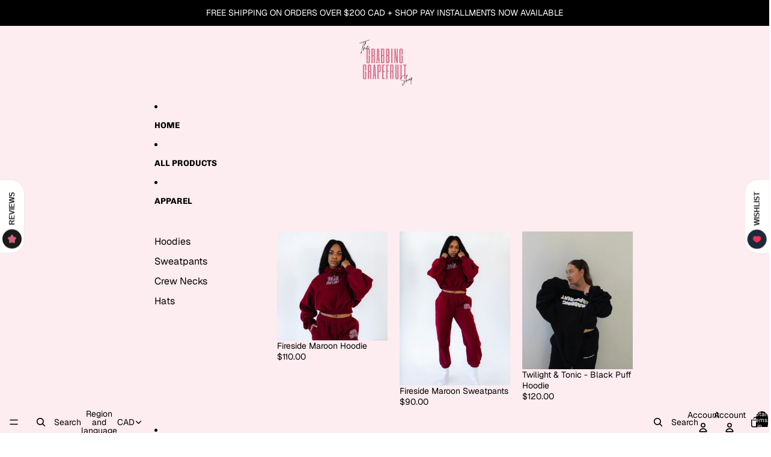

--- FILE ---
content_type: text/javascript
request_url: https://grabbinggrapefruit.com/cdn/shop/t/163/assets/critical.js?v=17899572067156630441768157116
body_size: 1203
content:
class DeclarativeShadowElement extends HTMLElement{connectedCallback(){if(!this.shadowRoot){const template=this.querySelector(':scope > template[shadowrootmode="open"]');if(!(template instanceof HTMLTemplateElement))return;this.attachShadow({mode:"open"}).append(template.content.cloneNode(!0))}}}class ResizeNotifier extends ResizeObserver{#initialized=!1;constructor(callback){super(entries=>{if(this.#initialized)return callback(entries,this);this.#initialized=!0})}disconnect(){this.#initialized=!1,super.disconnect()}}class OverflowMinimumEvent extends Event{constructor(minimumReached){super("overflowMinimum",{bubbles:!0}),this.detail={minimumReached}}}class ReflowEvent extends Event{constructor(lastVisibleElement){super("reflow",{bubbles:!0}),this.detail={lastVisibleElement}}}class OverflowList extends DeclarativeShadowElement{static get observedAttributes(){return["disabled","minimum-items"]}attributeChangedCallback(name,oldValue,newValue){name==="disabled"&&(newValue==="true"?this.#reset():this.#reflowItems())}connectedCallback(){super.connectedCallback();const{shadowRoot}=this;if(!shadowRoot)throw new Error("Missing shadow root");const defaultSlot=shadowRoot.querySelector("slot:not([name])"),overflowSlot=shadowRoot.querySelector('slot[name="overflow"]'),moreSlot=shadowRoot.querySelector('slot[name="more"]'),overflow=shadowRoot.querySelector('[part="overflow"]'),list=shadowRoot.querySelector('[part="list"]'),placeholder=shadowRoot.querySelector('[part="placeholder"]');if(!(defaultSlot instanceof HTMLSlotElement)||!(overflowSlot instanceof HTMLSlotElement)||!(moreSlot instanceof HTMLSlotElement)||!(overflow instanceof HTMLElement)||!(list instanceof HTMLUListElement)||!(placeholder instanceof HTMLLIElement))throw new Error("Invalid element types in <OverflowList />");if(this.#refs={defaultSlot,overflowSlot,moreSlot,overflow,list,placeholder},this.addEventListener("reflow",event=>{this.#reflowItems(event.detail.lastVisibleElement)}),this.hasAttribute("defer")){const deferredReflow=()=>{this.removeAttribute("defer"),this.#reflowItems()};(typeof requestIdleCallback=="function"?requestIdleCallback:setTimeout)(()=>this.schedule(deferredReflow))}else this.#reflowItems()}disconnectedCallback(){this.#resizeObserver.disconnect()}get schedule(){return typeof Theme?.utilities?.scheduler?.schedule=="function"?Theme.utilities.scheduler.schedule:requestAnimationFrame}#scheduled=!1;get minimumItems(){const value=this.getAttribute("minimum-items");return value?parseInt(value,10):null}get overflowSlot(){const{overflowSlot}=this.#refs;return overflowSlot}get defaultSlot(){const{defaultSlot}=this.#refs;return defaultSlot}#lastDimensions={width:null,height:null};#handleChange=event=>{if(this.#scheduled)return;let width=null,height=null,isResize=!1;for(const[,entry]of event.entries()){if(!(entry instanceof ResizeObserverEntry))break;isResize=!0,width=Math.round(entry.contentRect.width),height=Math.round(entry.contentRect.height)}this.#scheduled=!0,this.schedule(()=>{if(this.#reflowItems(),this.#scheduled=!1,!isResize){this.#reflowItems();return}width&&height&&(width!==this.#lastDimensions.width||height!==this.#lastDimensions.height)&&(this.#lastDimensions={width:Math.round(width),height:Math.round(height)},this.#reflowItems())})};#moveItemsToDefaultSlot(){const{defaultSlot,overflowSlot}=this.#refs;for(const element of overflowSlot.assignedElements())element.slot=defaultSlot.name}#reset(){const{list}=this.#refs;this.#mutationObserver.disconnect(),this.#resizeObserver.disconnect(),this.#moveItemsToDefaultSlot(),list.style.removeProperty("height"),this.style.setProperty("--overflow-count","0")}#updateMinimumReached(visibleElements){if(this.minimumItems!==null){const minimumReached=visibleElements.length<this.minimumItems;minimumReached?this.setAttribute("minimum-reached",""):this.removeAttribute("minimum-reached"),this.dispatchEvent(new OverflowMinimumEvent(minimumReached))}}showAll(){const{placeholder}=this.#refs;placeholder.style.setProperty("width","0"),placeholder.style.setProperty("display","none"),this.setAttribute("disabled","true")}#reflowItems=lastVisibleElement=>{const{defaultSlot,overflowSlot,moreSlot,list,placeholder}=this.#refs;this.#resizeObserver.disconnect(),this.#mutationObserver.disconnect();const{height}=this.firstElementChild?.getBoundingClientRect()??{};height&&(list.style.height=`${height}px`),list.style.setProperty("overflow","hidden"),this.#moveItemsToDefaultSlot();const elements=defaultSlot.assignedElements();moreSlot.hidden=!0,placeholder.hidden=!0;const rootRect=list.getBoundingClientRect();this.#lastDimensions={width:Math.round(rootRect.width),height:Math.round(rootRect.height)};const getVisibleElements=()=>elements.filter(el=>el.getBoundingClientRect().top<=rootRect.top);let visibleElements=getVisibleElements();if(visibleElements.length!==elements.length||lastVisibleElement){if(moreSlot.style.setProperty("order","-1"),moreSlot.hidden=!1,moreSlot.style.setProperty("height",`${height}px`),lastVisibleElement&&lastVisibleElement.style.setProperty("order","-1"),visibleElements=getVisibleElements(),moreSlot.style.removeProperty("order"),lastVisibleElement&&lastVisibleElement.style.removeProperty("order"),lastVisibleElement){const visibleIndex=visibleElements.indexOf(lastVisibleElement);visibleIndex!==-1&&(visibleElements.splice(visibleIndex,1),visibleElements.push(lastVisibleElement))}moreSlot.style.setProperty("height","auto")}const overflowingElements=elements.filter(element=>!visibleElements.includes(element)),[firstOverflowingElement]=overflowingElements,hasOverflow=overflowingElements.length>0,placeholderWidth=firstOverflowingElement?firstOverflowingElement.clientWidth:0;for(const element of elements)element.slot=overflowingElements.includes(element)?overflowSlot.name:defaultSlot.name;moreSlot.hidden=!hasOverflow,hasOverflow&&(placeholder.style.width=`${placeholderWidth}px`,placeholder.hidden=!1),list.style.setProperty("counter-reset",`overflow-count ${overflowingElements.length}`),this.style.setProperty("--overflow-count",`${overflowingElements.length}`),list.style.removeProperty("overflow"),hasOverflow&&this.#updateMinimumReached(visibleElements),this.#resizeObserver.observe(this),this.#mutationObserver.observe(this,{childList:!0})};#refs;#resizeObserver=new ResizeNotifier(this.#handleChange);#mutationObserver=new MutationObserver(this.#handleChange)}customElements.get("overflow-list")||customElements.define("overflow-list",OverflowList);function calculateHeaderGroupHeight(header=document.querySelector("#header-component"),headerGroup=document.querySelector("#header-group")){if(!headerGroup)return 0;let totalHeight=0;const children=headerGroup.children;for(let i=0;i<children.length;i++){const element=children[i];element===header||!(element instanceof HTMLElement)||(totalHeight+=element.offsetHeight)}return totalHeight}(()=>{const header=document.querySelector("header-component");if(!(header instanceof HTMLElement))return;const headerHeight=header.offsetHeight,headerGroupHeight=calculateHeaderGroupHeight(header);document.body.style.setProperty("--header-height",`${headerHeight}px`),document.body.style.setProperty("--header-group-height",`${headerGroupHeight}px`)})();
//# sourceMappingURL=/cdn/shop/t/163/assets/critical.js.map?v=17899572067156630441768157116
